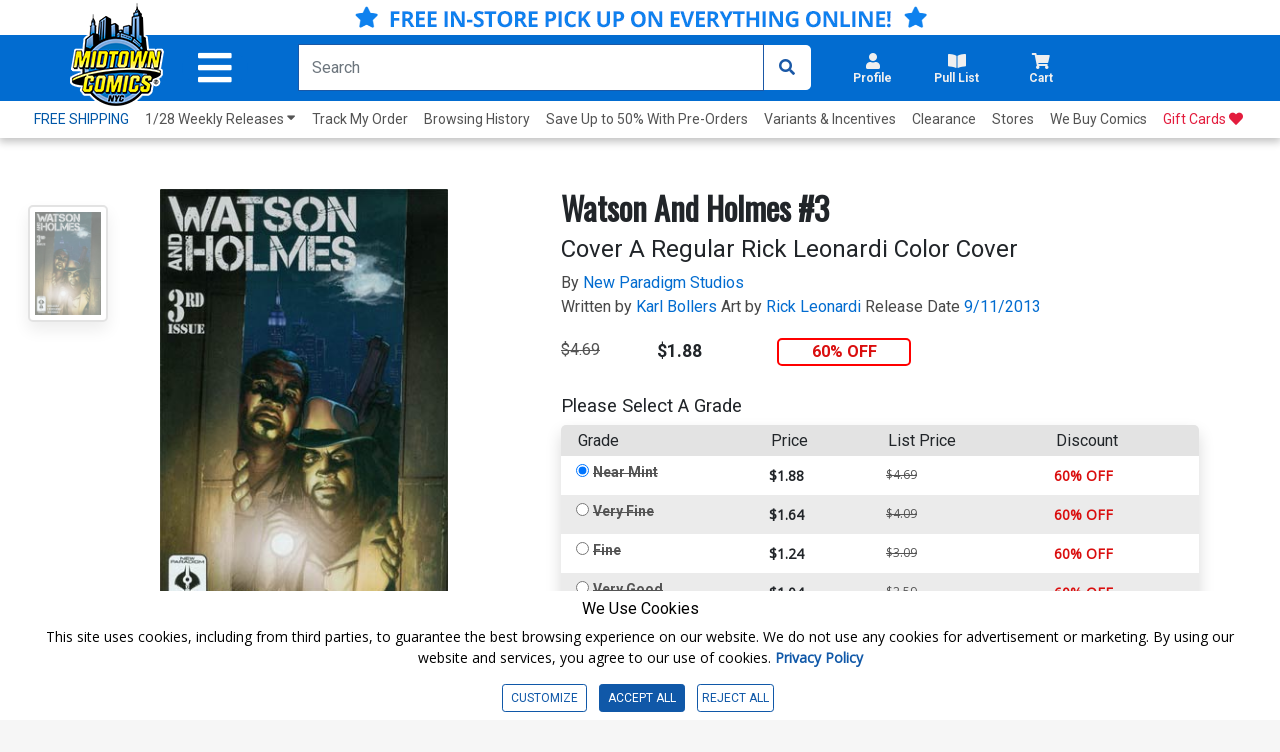

--- FILE ---
content_type: text/html; charset=utf-8
request_url: https://www.midtowncomics.com/product-load-price-info
body_size: -232
content:




        <span class="hidden">Original price:</span>
        <div Class="strike col" id="divpr_price">$4.69</div>
        <span class="hidden">Current price:</span>
        <div Class="price col" id="divpr_lprice">$1.88</div>
            <div Class="sale col" id="divdiscount">60% OFF</div>





--- FILE ---
content_type: text/html; charset=utf-8
request_url: https://www.midtowncomics.com/product-load-purchase-button
body_size: 40
content:

<div class="row">
        <div Class="col-12">
            <!--Cart Button-->
            <div class="btn-group cart-button add-cart-show" id = "addtowishlist1298582">   <div class="qty-container" style="display:none;">       <select id="ipd_addtowishlist_qty_1298582" name="addtowishlist_qty_1298582" class="qty tabindex" aria-label="Wishlist" disabled=""></select>   </div>   <button data-brackets-id="1298582" onclick="javascript:midtown.common.save_wishlist(1298582, 1)" class="btn wish-btn" type="button">   <p data-brackets-id="1298582" class="hidden">Add to wishlist</p>   <i data-brackets-id="1298582" class="far fa-star" aria-hidden="true"></i>   <span> WISHLIST</span>   </button></div><div class="btn-group cart-button added-cart-hide" id = "addedtowishlist1298582">   <div class="qty-container" style="display:none;">       <select id="ipd_addedtowishlist_qty_1298582" name="addedtowishlist_qty_1298582" class="qty tabindex" aria-label="wishlist" disabled=""></select>   </div>   <button data-brackets-id="1298582" class="btn wish-btn" type="button" disabled>   <p data-brackets-id="1298582" class="hidden">Add to wishlist</p>   <i data-brackets-id="1298582" aria-hidden="true" class="fas fa-star"></i>   <span> WISHLISTED</span>   </button></div>
            <!--end of Cart Button-->

        </div>
    
</div>